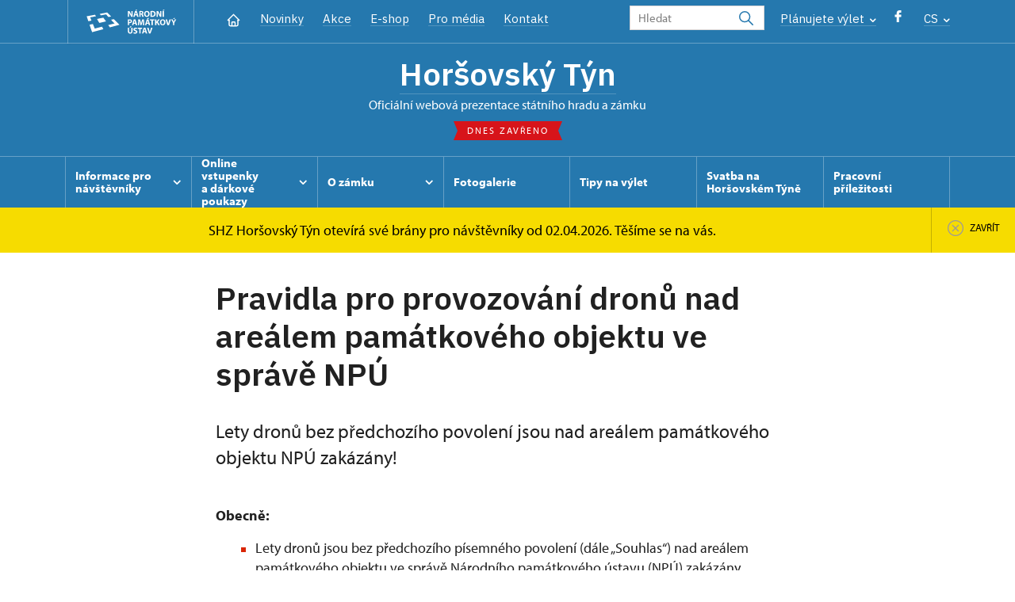

--- FILE ---
content_type: text/html; charset=UTF-8
request_url: https://zamek-horsovskytyn.cz/cs/informace-pro-navstevniky/drony
body_size: 9059
content:
	<!DOCTYPE html>
	<html lang="cs">
	<head>
								<script async src="https://www.googletagmanager.com/gtag/js?id=UA-77244430-8"></script>
	<script>
		window.dataLayer = window.dataLayer || [];
		function gtag() {dataLayer.push(arguments);}
		gtag('consent', 'default', {
			'ad_storage': 'denied',
			'analytics_storage': 'denied',
			'wait_for_update': 1000
		});
		gtag('js', new Date());
		gtag('config', 'UA-77244430-8');
	</script>
			
																																						
																																				
		<title>Drony - Horšovský Týn</title>
		<meta property="og:type" content="label_website_page" />
<meta property="og:image" content="https://zamek-horsovskytyn.cz/pamatky/horsovsky-tyn/fotogalerie/uvodni-fotky/image-thumb__24539__OgTagImage/novy-pohled.webp" />
<meta name="viewport" content="width=device-width,initial-scale=1" />
<meta http-equiv="Content-Type" content="text/html; charset=utf-8" />
<meta http-equiv="x-ua-compatible" content="ie=edge" />
<meta name="author" content="portadesign.cz" />
<meta name="description" content="Oficiální webová prezentace" />
<meta property="twitter:card" content="summary_large_image" />
<meta property="og:url" content="https://zamek-horsovskytyn.czhttps://zamek-horsovskytyn.cz/cs/informace-pro-navstevniky/drony" />
<meta property="og:title" content="Drony" />
<meta property="twitter:title" content="Drony" />
<meta property="og:description" content="Oficiální webová prezentace" />
<meta property="twitter:description" content="Oficiální webová prezentace" />

						<link rel="preconnect" href="https://use.typekit.net">
<link rel="preconnect" href="https://fonts.googleapis.com">
<link rel="preconnect" href="https://fonts.gstatic.com" crossorigin>
<link rel="stylesheet" href="https://use.typekit.net/ayr3fgs.css">
<link rel="stylesheet" href="https://fonts.googleapis.com/css2?family=IBM+Plex+Sans:wght@400;500;600&display=swap">
				<link rel="apple-touch-icon" sizes="180x180" href="/apple-touch-icon.png">
<link rel="icon" type="image/png" sizes="32x32" href="/favicon-32x32.png">
<link rel="icon" type="image/png" sizes="16x16" href="/favicon-16x16.png">
<link rel="manifest" href="/site.webmanifest">
<link rel="mask-icon" href="/safari-pinned-tab.svg" color="#d92505">
<meta name="msapplication-TileColor" content="#ffffff">
<meta name="theme-color" content="#ffffff">
											<link href="/cache-buster-1698399558/static/css/jquery.fancybox.min.css" media="screen" rel="stylesheet" type="text/css" />
<link href="/cache-buster-1698399558/static/css/jquery.qtip.min.css" media="screen" rel="stylesheet" type="text/css" />
<link href="/cache-buster-1698399558/static/css/jperfect-scrollbar.min.css" media="screen" rel="stylesheet" type="text/css" />
<link href="/cache-buster-1698399558/static/css/jquery-ui.css" media="screen" rel="stylesheet" type="text/css" />
<link href="/cache-buster-1750125817/static/css/style.css" media="screen" rel="stylesheet" type="text/css" />
<link href="/cache-buster-1698399558/static/css/sight-patterns.css" media="screen" rel="stylesheet" type="text/css" />
<link href="/cache-buster-1698399558/static/css/devel-temp.css" media="screen" rel="stylesheet" type="text/css" />
<link href="/cache-buster-1698399558/static/css/print.css" media="print" rel="stylesheet" type="text/css" />
		
						<link rel="stylesheet" href="/build/grid.84fed404.css">
			<link rel="stylesheet" href="/build/styles.bfe436df.css">
		
	<link rel="stylesheet" href="/build/carousels.41978d01.css">

		
		<link rel="stylesheet" href="/static/js/lib/leaflet/leaflet.css"  crossorigin="" />
		<script src="/static/js/lib/leaflet/leaflet.js"  crossorigin=""></script>
		<script src="https://cdnjs.cloudflare.com/ajax/libs/leaflet-gpx/2.1.2/gpx.min.js" crossorigin=""></script>
	</head>
	<body class="tpl-cs var-b">
										
		<div id="flash-messages">
			
<div class="container">
	</div>		</div>

																			<header class="header header-sight alt">
	<div class="h_1">
		<div class="container">
			<div class="row">
				<div class="col-md-12">
					<a href="https://www.npu.cz/cs" class="logo-holder" title="Národní památkový ústav - Úvod" target="_self">
						<svg class="icon logo-horizontal">
							<use xlink:href="/static/svg/svg-sprite.svg#logo-horizontal" />
						</svg>
					</a>
					<nav class="main-nav" role="navigation">
						<ul>
							<li class="home">
								<a href="/cs" class="icon-home" title="Úvod" target="_self">
									<?xml version="1.0" encoding="UTF-8"?>
<svg width="19px" height="19px" viewBox="0 0 19 19" version="1.1" xmlns="http://www.w3.org/2000/svg" xmlns:xlink="http://www.w3.org/1999/xlink">
    <g id="Page-1" stroke="none" stroke-width="1" fill="none" fill-rule="evenodd">
        <g id="pamatka_lista" transform="translate(-335.000000, -25.000000)">
            <g id="Group" transform="translate(335.000000, 25.000000)">
                <polygon id="Path" points="0 0 19 0 19 19 0 19"></polygon>
                <polyline id="Path" stroke="#FFFFFF" stroke-width="1.5" stroke-linecap="round" stroke-linejoin="round" points="3.95833333 9.5 2.375 9.5 9.5 2.375 16.625 9.5 15.0416667 9.5"></polyline>
                <path d="M3.95833333,9.5 L3.95833333,15.0416667 C3.95833333,15.9161175 4.66721581,16.625 5.54166667,16.625 L13.4583333,16.625 C14.3327842,16.625 15.0416667,15.9161175 15.0416667,15.0416667 L15.0416667,9.5" id="Path" stroke="#FFFFFF" stroke-width="1.5" stroke-linecap="round" stroke-linejoin="round"></path>
                <path d="M7.375,15.6249997 L7.375,12.6249997 C7.375,12.0727149 7.97195367,11.6249997 8.70833333,11.6249997 L10.0416667,11.6249997 C10.7780463,11.6249997 11.375,12.0727149 11.375,12.6249997 L11.375,15.6249997" id="Path" stroke="#FFFFFF" stroke-width="1.5" stroke-linecap="round" stroke-linejoin="round"></path>
            </g>
        </g>
    </g>
</svg>
								</a>
							</li>
															<li><a href="/cs/zpravy">Novinky</a></li>
															<li><a href="/cs/akce">Akce</a></li>
															<li><a href="/cs/publikace">E-shop</a></li>
															<li><a href="/cs/pro-media">Pro média</a></li>
															<li><a href="/cs/informace-pro-navstevniky/kontakt">Kontakt</a></li>
													</ul>
					</nav>

					<div class="service-nav">
	<div class="search__head-form">
		
<form name="headSearch" method="get" action="https://www.npu.cz/cs/vysledky-vyhledavani" class="search-form">

<input type="hidden" id="headSearch_page" name="headSearch[page]" value="1" />
<input type="text" id="headSearch_query" name="headSearch[query]" placeholder="Hledat" class="text form-input" />

<button type="submit" id="headSearch_send" name="headSearch[send]" class="submit search-submit"><span class="search-ico"></span></button>

<input type="hidden" id="headSearch_section" name="headSearch[section]" value="901" /><input type="hidden" id="headSearch_offset" name="headSearch[offset]" value="0" /><input type="hidden" id="headSearch_type" name="headSearch[type]" /><input type="hidden" id="headSearch_formId" name="headSearch[formId]" /></form>
	</div>
			<div class="search-freq">
				<a href="javascript:void(0)" class="drop-trig" data-id="search-freq">
		Plánujete výlet
		<span class="ico"><svg height="5" viewBox="0 0 8 5" width="8" xmlns="http://www.w3.org/2000/svg"><path d="m0 0 3 3-3 3" fill="none" stroke="#fff" stroke-linecap="round" stroke-linejoin="round" stroke-width="1.5" transform="matrix(0 1 -1 0 6.75 1.25)"/></svg></span>
	</a>
			<div class="dropdown" id="search-freq" style="display: none;">
	<ul>
		<li>
			<a href="https://www.npu.cz/cs/hrady-a-zamky">
				Plánujete výlet?
			</a>
		</li>
		<li>
			<a href="https://www.npu.cz/cs/hrady-a-zamky/tipy-na-vylet">
				Tipy na výlet
			</a>
		</li>
		<li>
			<a href="https://www.npu.cz/cs/hrady-a-zamky/seznam-pamatek-ve-sprave-npu">
				Hrady, zámky aj. ve správě NPÚ
			</a>
		</li>
		<li>
			<a href="https://www.npu.cz/cs/hrady-a-zamky/neobjevene-pamatky">
				Neobjevené památky
			</a>
		</li>
		<li>
			<a href="https://www.npu.cz/cs/akce">
				Akce na památkách
			</a>
		</li>
	</ul>
</div>
		</div>
		<ul class="socials">
			<li class="fb"><a href="https://www.facebook.com/HradAZamekHorsovskyTyn/" title="Facebook" target="_blank" class="no-after-icon"><span class="icon-wrap"><svg class="icon icon-fb"><use xlink:href="/static/svg/svg-sprite.svg#icon-fb" /></svg></span></a></li>
	</ul>
	<div class="lng">
		
											
			
			<a href="javascript:void(0)" class="drop-trig" data-id="lng-drop">
			CS
			<span class="ico"><svg height="5" viewBox="0 0 8 5" width="8" xmlns="http://www.w3.org/2000/svg"><path d="m0 0 3 3-3 3" fill="none" stroke="#fff" stroke-linecap="round" stroke-linejoin="round" stroke-width="1.5" transform="matrix(0 1 -1 0 6.75 1.25)"/></svg></span>
		</a>
		<div class="dropdown" id="lng-drop" style="display: none;">
			<ul class="language">
																								<li>
							<a href="/de" class="no-lng-warning" title="Deutsch" target="_self">
								DE
							</a>
						</li>
																				<li>
							<a href="/en" class="no-lng-warning" title="English" target="_self">
								EN
							</a>
						</li>
												</ul>
		</div>
	
	</div>
</div>
					<a class="nav-btn js-toggle-menu" type="button" aria-label="Mobilní menu" data-target="#mobile-menu">
						<span class="menu-text">MENU</span>
						<span class="menu-hamburger__lines">
							<span class="menu-hamburger__line" id="line1"></span>
							<span class="menu-hamburger__line" id="line2"></span>
							<span class="menu-hamburger__line" id="line3"></span>
						</span>
					</a>
				</div>
			</div>
		</div>
	</div>
</header>
<header class="header header-sight alt header-sight-bottom">
	<div class="header-overlay-wrap">
		<div class="header-overlay">
			<div class="h_2">
				<div class="container">
					<div class="row">
						<div class="col-md-12">
							<div class="section-head last">
								<h1 class="section__headline--center"><a href="/cs">Horšovský Týn</a></h1>
								<p class="subhead">oficiální webová prezentace státního hradu a&nbsp;zámku</p>
																	<a href="/cs/informace-pro-navstevniky/navstevni-doba">
										<div class="status closed">
											Dnes zavřeno
										</div>
									</a>
															</div>
						</div>
					</div>
				</div>
			</div>

			<div class="el-fix-wrap">
	<div class="h_3 el-fix">
		<div class="container">
			<div class="row">
				<div class="col-md-12">
					<nav class="block-nav std-nav" role="navigation">
						<ul id="sub-nav" class="ib level-0">
																								<li>
										<div class="pos-r">
											<a href="/cs/informace-pro-navstevniky" data-id="1543" class="main-link">
												<span class="va-m">
													Informace pro návštěvníky
																											<span class="ico"><svg height="5" viewBox="0 0 8 5" width="8" xmlns="http://www.w3.org/2000/svg"><path d="m0 0 3 3-3 3" fill="none" stroke="#fff" stroke-linecap="round" stroke-linejoin="round" stroke-width="1.5" transform="matrix(0 1 -1 0 6.75 1.25)"/></svg></span>
																									</span>
											</a>
																						<div class="sub-nav-wrap clearfix">
												<div class="sub-nav-item level-1" id="1543">
	<ul class="sub-nav">
					<li class="head">
				<a href="/cs/informace-pro-navstevniky">Informace pro návštěvníky</a>
			</li>
					<li>
				<a href="/cs/informace-pro-navstevniky/prohlidkove-okruhy">Prohlídkové okruhy</a>
			</li>
					<li>
				<a href="/cs/informace-pro-navstevniky/navstevni-doba">Návštěvní doba</a>
			</li>
					<li>
				<a href="/cs/informace-pro-navstevniky/vstupne">Vstupné</a>
			</li>
					<li>
				<a href="https://www.npu.cz/cs/hrady-a-zamky/seznam-pamatek-ve-sprave-npu/slevy-nebo-vstup-zdarma">Slevy a vstup zdarma</a>
			</li>
					<li>
				<a href="/cs/informace-pro-navstevniky/kontakt">Kontakt</a>
			</li>
					<li>
				<a href="/cs/informace-pro-navstevniky/navstevni-rad">Návštěvní řád</a>
			</li>
					<li>
				<a href="/cs/informace-pro-navstevniky/drony">Drony</a>
			</li>
					<li>
				<a href="/cs/informace-pro-navstevniky/kudy-k-nam">Kudy k nám</a>
			</li>
			</ul>
</div>											</div>
																					</div>
									</li>
																																<li>
										<div class="pos-r">
											<a href="/cs/on-line-vstupenky" data-id="6358" class="main-link">
												<span class="va-m">
													Online vstupenky a&nbsp;dárkové poukazy
																											<span class="ico"><svg height="5" viewBox="0 0 8 5" width="8" xmlns="http://www.w3.org/2000/svg"><path d="m0 0 3 3-3 3" fill="none" stroke="#fff" stroke-linecap="round" stroke-linejoin="round" stroke-width="1.5" transform="matrix(0 1 -1 0 6.75 1.25)"/></svg></span>
																									</span>
											</a>
																						<div class="sub-nav-wrap clearfix">
												<div class="sub-nav-item level-1" id="6358">
	<ul class="sub-nav">
					<li class="head">
				<a href="/cs/on-line-vstupenky">Online vstupenky a dárkové poukazy</a>
			</li>
					<li>
				<a href="/cs/on-line-vstupenky/darkove-poukazy">Dárkové poukazy</a>
			</li>
					<li>
				<a href="/cs/on-line-vstupenky/online-vstupenky">Online vstupenky</a>
			</li>
			</ul>
</div>											</div>
																					</div>
									</li>
																																<li>
										<div class="pos-r">
											<a href="/cs/o-zamku" data-id="1544" class="main-link">
												<span class="va-m">
													O zámku
																											<span class="ico"><svg height="5" viewBox="0 0 8 5" width="8" xmlns="http://www.w3.org/2000/svg"><path d="m0 0 3 3-3 3" fill="none" stroke="#fff" stroke-linecap="round" stroke-linejoin="round" stroke-width="1.5" transform="matrix(0 1 -1 0 6.75 1.25)"/></svg></span>
																									</span>
											</a>
																						<div class="sub-nav-wrap clearfix">
												<div class="sub-nav-item level-1" id="1544">
	<ul class="sub-nav">
					<li class="head">
				<a href="/cs/o-zamku">O zámku</a>
			</li>
					<li>
				<a href="/cs/o-zamku/historie">Historie</a>
			</li>
					<li>
				<a href="/cs/o-zamku/zamecky-park">Zámecký park</a>
			</li>
					<li>
				<a href="/cs/o-zamku/kostel-vsech-svatych-v-horsove">kostel Všech svatých v Horšově</a>
			</li>
					<li>
				<a href="/cs/o-zamku/kostel-svate-anny-na-vrsicku">kostel svaté Anny na Vršíčku</a>
			</li>
					<li>
				<a href="/cs/o-zamku/povesti">Pověsti</a>
			</li>
			</ul>
</div>											</div>
																					</div>
									</li>
																																<li>
										<div class="pos-r">
											<a href="/cs/fotogalerie" class="main-link" target="_self">
												<span class="va-m">
													Fotogalerie
																									</span>
											</a>
																					</div>
									</li>
																																<li>
										<div class="pos-r">
											<a href="/cs/tipy-na-vylet" class="main-link" target="_self">
												<span class="va-m">
													Tipy na výlet
																									</span>
											</a>
																					</div>
									</li>
																																<li>
										<div class="pos-r">
											<a href="/cs/svatba-na-horsovskem-tyne" class="main-link" target="_self">
												<span class="va-m">
													Svatba na Horšovském Týně
																									</span>
											</a>
																					</div>
									</li>
																																<li>
										<div class="pos-r">
											<a href="/cs/pracovni-prilezitosti" class="main-link" target="_self">
												<span class="va-m">
													Pracovní příležitosti
																									</span>
											</a>
																					</div>
									</li>
																				</nav>
				</div>
			</div>
		</div>
	</div>
</div>
							<div class="flash-message-wrap fm-notice-wrapper sh-content" id="sight-notice-shz-horsovsky-tyn-otevira-sve-brany-pro-navstevniky-od-02-04-2026-tesime-se-na-vas">
					<div class="flash-message">
						<div class="container">
							<div class="row">
								<div class="col-md-12">
									<div class="text">
										<p>SHZ Horšovský Týn otevírá své brány pro návštěvníky od 02.04.2026.&nbsp;Těšíme se na vás.</p>
									</div>
								</div>
							</div>
						</div>
						<a href="javascript:void(0);" class="close fm-notice-set-cookie">
							<svg class="icon icon-circle-cross-2">
								<use xlink:href="/static/svg/svg-sprite.svg#icon-circle-cross-2" />
							</svg>
							<span class="close-text">Zavřít</span>
						</a>
					</div>
				</div>
					</div>
	</div>
</header>

		
		<main class="main-content sight">
						
			

	
	
	<section class="section section-basic">
																<div class="breadcrumb breadcrumb-alt">
		<div class="container">
			<div class="breadcrumb__content">
															<a class="breadcrumb__content-item" href="/cs"><span>Horšovský Týn</span></a>
																				<a class="breadcrumb__content-item" href="/cs/informace-pro-navstevniky"><span>Informace pro návštěvníky</span></a>
																				<span class="breadcrumb__content-item">Drony</span>
												</div> 		</div> 	</div> 
	

		
		<div class="container">
			<div class="row">
				<div class="col-lg-10 col-xl-8 mx-auto wysiwyg">
					<h1 class="page-title">Pravidla pro provozování dronů nad areálem památkového objektu ve správě NPÚ</h1>

											<div class="wysiwyg__perex">
							<p>Lety dronů bez předchozího povolení jsou nad areálem památkového objektu NPÚ zakázány!</p>
						</div>
									</div>
			</div>
		</div>
	</section>

		<section class="section pt-0">
		<div class="container">
			<div class="row">
				<div class="col-lg-10 col-xl-8 mx-auto wysiwyg">
					<div class="wysiwyg__content">

	<p><strong>Obecně:</strong></p>

<ul>
	<li>Lety dronů jsou bez předchozího písemného povolení (dále „Souhlas“) nad areálem památkového objektu ve správě Národního památkového ústavu (NPÚ) zakázány.</li>
	<li>Tento zákaz vychází z&nbsp;výkonu vlastnických práv&nbsp;státu a&nbsp;z&nbsp;povinností vyplývajících ze zákona o&nbsp;státní památkové péči. Cílem je zejména&nbsp;<strong>ochrana kulturních památek před rizikem&nbsp;poškození</strong>, zajištění jejich bezpečnosti pro návštěvníky&nbsp;a&nbsp;<strong>prevence&nbsp;neřízeného souběhu více letů dronů</strong>, které by vzhledem k&nbsp;členitosti historických areálů a&nbsp;omezeným odstupovým vzdálenostem mohly představovat reálné ohrožení&nbsp;staveb&nbsp;i&nbsp;návštěvníků.</li>
	<li>Za dron je považováno&nbsp;<strong>jakékoliv</strong>&nbsp;dálkově ovládané&nbsp;bezpilotní letadlo, tedy i&nbsp;bezpilotní letadlo, které&nbsp;nevyžaduje registraci u&nbsp;Úřadu pro civilní letectví ČR.</li>
	<li>Souhlas k&nbsp;létání nad areálem památkového objektu ve správě NPÚ může vydat na základě žádosti správce památkového objektu (kastelán) nebo ředitel územní památkové&nbsp;správy NPÚ.</li>
	<li>Souhlas lze vydat maximálně na dobu jednoho měsíce&nbsp;a&nbsp;je vždy posuzován s&nbsp;ohledem na konkrétní okolnosti, charakter památky a&nbsp;míru možných rizik.</li>
</ul>

<p><strong>Jak požádat o&nbsp;Souhlas:</strong></p>

<p>1.&nbsp; Provozovatel dronu musí předem písemně požádat správu objektu o&nbsp;Souhlas s&nbsp;letem dronu.&nbsp;</p>

<p>2.&nbsp; Před udělením písemného Souhlasu musí provozovatel doložit:</p>

<ul>
	<li>doklad o&nbsp;absolvování letecké&nbsp;způsobilosti/výcviku (A1/A3, A2)</li>
	<li>doklad o&nbsp;uhrazení pojištění v&nbsp;době letu</li>
</ul>

<p>3.&nbsp; Po získání Souhlasu se pilot bezpilotního systému v&nbsp;den vzletu dostaví na příslušnou památku a&nbsp;před samotným zahájením letu je povinen požádat o&nbsp;ústní souhlas, že je možno zahájit let.</p>

<p>4.&nbsp; Pokud bude provozovatel dronu natáčet či fotografovat a&nbsp;bude daný materiál užívat ke komerčním účelům, musí si navíc při vyřizování Souhlasu se zapojením do provozu bezpilotního systému vyřídit „Smlouvu o&nbsp;souhlasu k&nbsp;natáčení pomocí bezpilotního letadla“.&nbsp; Ve smlouvě sjednanou úhradu je provozovatel dronu povinen uhradit před vzletem.</p>

<p><strong>NEPOVOLENÉ&nbsp;PŘELETY NAD AREÁLEM PAMÁTKOVÉHO OBJEKTU VE SPRÁVĚ NPÚ BUDOU NEPRODLENĚ HLÁŠENY POLICII ČR!</strong></p>


					</div>
				</div>
			</div>
		</div>
	</section>

			<section class="section pt-0">
			<div class="container">
				<div class="row">
					<div class="col-lg-10 col-xl-8 mx-auto">
												<div>
	<h2>Rychlý kontakt</h2>
	<div>
		<p>Nevíte si rady? Nevadí, ozvěte se nám, rádi vám poradíme.</p>
	</div>

								<div class="conservationists">
				<div class="accordion collapsible mb-0">
					<div class="item-list">
																							
<div class="item">
	<div class="item-head">
		<div class="img">
							<img width="100" height="100" alt="" src="/ups/ceske-budejovice/HZleto/fotogalerie/fotografie-kontakty---objekty-npu/image-thumb__52066__PersonPhotoSmall_auto_32b68c65d889b121bbed6f261c78fa1c/jan_rosendorfsky_horsovsky_tyn.webp" srcset="/ups/ceske-budejovice/HZleto/fotogalerie/fotografie-kontakty---objekty-npu/image-thumb__52066__PersonPhotoSmall_auto_32b68c65d889b121bbed6f261c78fa1c/jan_rosendorfsky_horsovsky_tyn.webp 1x, /ups/ceske-budejovice/HZleto/fotogalerie/fotografie-kontakty---objekty-npu/image-thumb__52066__PersonPhotoSmall_auto_32b68c65d889b121bbed6f261c78fa1c/jan_rosendorfsky_horsovsky_tyn@2x.webp 2x" />
					</div>
		<div class="text">
			<div class="row">
				<div class="col-md-12">
					<h2>Bc. Jan Rosendorfský</h2>
				</div>
				<div class=" col-xxl-4">
					<ul class="position-list">
													<li>
								správce objektu - kastelán
							</li>
											</ul>
				</div>
				<div class="col-md-5 col-xxl-3">
					<ul class="info-list">
																																												<li>
								<span class="icon"><?xml version="1.0" encoding="UTF-8"?>
<svg width="19px" height="19px" viewBox="0 0 19 19" version="1.1" xmlns="http://www.w3.org/2000/svg" xmlns:xlink="http://www.w3.org/1999/xlink">
    <title>BE8524BE-6F17-4546-AA87-2998DE46E495</title>
    <g id="Page-1" stroke="none" stroke-width="1" fill="none" fill-rule="evenodd">
        <g id="NPU_textova_stranka" transform="translate(-699.000000, -3913.000000)">
            <g id="Group-12" transform="translate(699.000000, 3908.000000)">
                <g id="phone" transform="translate(0.000000, 5.000000)">
                    <polygon id="Path" points="0 0 19 0 19 19 0 19"></polygon>
                    <path d="M3.95833333,3.16666667 L7.125,3.16666667 L8.70833333,7.125 L6.72916667,8.3125 C7.57700859,10.0316284 8.96837157,11.4229914 10.6875,12.2708333 L11.875,10.2916667 L15.8333333,11.875 L15.8333333,15.0416667 C15.8333333,15.9161175 15.1244509,16.625 14.25,16.625 C7.85938894,16.2366395 2.76336049,11.1406111 2.375,4.75 C2.375,3.87554915 3.08388248,3.16666667 3.95833333,3.16666667" id="Path" stroke="#9d9999" stroke-width="1.2" stroke-linecap="round" stroke-linejoin="round"></path>
                </g>
            </g>
        </g>
    </g>
</svg></span>606 666 422
							</li>
											</ul>
				</div>
				<div class="col-md-7 col-xxl-5">
					<ul class="info-list">
													<li>
								<span class="icon"><?xml version="1.0" encoding="UTF-8"?>
<svg width="19px" height="19px" viewBox="0 0 19 19" version="1.1" xmlns="http://www.w3.org/2000/svg" xmlns:xlink="http://www.w3.org/1999/xlink">
    <title>270137A3-7DA9-4554-B15C-915E1EE2B94B</title>
    <g id="Page-1" stroke="none" stroke-width="1" fill="none" fill-rule="evenodd">
        <g id="NPU_textova_stranka" transform="translate(-868.000000, -3915.000000)">
            <g id="Group-13" transform="translate(868.000000, 3908.000000)">
                <g id="mail" transform="translate(0.000000, 7.000000)">
                    <polygon id="Path" points="0 0 19 0 19 19 0 19"></polygon>
                    <rect id="Rectangle" stroke="#9d9999" stroke-width="1.2" stroke-linecap="round" stroke-linejoin="round" x="2.375" y="3.95833333" width="14.25" height="11.0833333" rx="2"></rect>
                    <polyline id="Path" stroke="#9d9999" stroke-width="1.2" stroke-linecap="round" stroke-linejoin="round" points="2.375 5.54166667 9.5 10.2916667 16.625 5.54166667"></polyline>
                </g>
            </g>
        </g>
    </g>
</svg></span><a href="mailto:rosendorfsky.jan@npu.cz">rosendorfsky.jan@npu.cz</a>
							</li>
											</ul>
				</div>
			</div>
		</div>
		<a href="javascript:void(0);" class="more">
			<span class="icon"><svg height="34" viewBox="0 0 34 34" width="34" xmlns="http://www.w3.org/2000/svg"><g fill="none" fill-rule="evenodd"><path d="m0 0h34v34h-34z"/><g stroke="currentColor" stroke-linecap="round" stroke-linejoin="round" stroke-width="1.5"><path d="m17 7.083333v19.833334"/><path d="m7.083333 17h19.833334"/></g></g></svg></span>
		</a>
	</div>
	<div class="item-content">
		<div class="row">
							<div class="col-md-12 mb-3">
					<span class="icon"><?xml version="1.0" encoding="UTF-8"?>
<svg width="19px" height="19px" viewBox="0 0 19 19" version="1.1" xmlns="http://www.w3.org/2000/svg" xmlns:xlink="http://www.w3.org/1999/xlink">
    <title>46F7E700-59DD-49E2-B445-AA370B18658A</title>
    <g id="Page-1" stroke="none" stroke-width="1" fill="none" fill-rule="evenodd">
        <g id="NPU_textova_stranka" transform="translate(-487.000000, -4107.000000)">
            <g id="briefcase" transform="translate(487.000000, 4107.000000)">
                <polygon id="Path" points="0 0 19 0 19 19 0 19"></polygon>
                <rect id="Rectangle" stroke="#9d9999" stroke-width="1.2" stroke-linecap="round" stroke-linejoin="round" x="2.375" y="5.54166667" width="14.25" height="10.2916667" rx="2"></rect>
                <path d="M6.33333333,5.54166667 L6.33333333,3.95833333 C6.33333333,3.08388248 7.04221581,2.375 7.91666667,2.375 L11.0833333,2.375 C11.9577842,2.375 12.6666667,3.08388248 12.6666667,3.95833333 L12.6666667,5.54166667" id="Path" stroke="#9d9999" stroke-width="1.2" stroke-linecap="round" stroke-linejoin="round"></path>
                <line x1="9.5" y1="9.5" x2="9.5" y2="9.50791667" id="Path" stroke="#9d9999" stroke-width="1.2" stroke-linecap="round" stroke-linejoin="round"></line>
                <path d="M2.375,10.2916667 C6.85658653,12.5499527 12.1434135,12.5499527 16.625,10.2916667" id="Path" stroke="#9d9999" stroke-width="1.2" stroke-linecap="round" stroke-linejoin="round"></path>
            </g>
        </g>
    </g>
</svg></span>
					<a href="/cs/ups-ceske-budejovice">
						ÚPS v Českých Budějovicích
					</a>
				</div>
										<div class="col-md-12 mb-3">
					<span class="icon"><svg height="19" viewBox="0 0 19 19" width="19" xmlns="http://www.w3.org/2000/svg"><g fill="none" fill-rule="evenodd"><path d="m0 0h19v19h-19z"/><g stroke="#9d9999" stroke-linecap="round" stroke-linejoin="round" stroke-width="1.2"><circle cx="9.5" cy="8.708333" r="2.375"/><path d="m13.9784583 13.1867917-3.3590416 3.3590416c-.6182007.6175773-1.61984102.6175773-2.2380417 0l-3.35983333-3.3590416c-2.47322675-2.4733542-2.47315787-6.48333977.00015385-8.956609 2.47331171-2.47326923 6.48329728-2.47326923 8.95660898 0s2.4733806 6.4832548.0001538 8.956609z"/></g></g></svg></span>
					náměstí Republiky 1/, Horšovský Týn 34601
				</div>
						

		</div>
	</div>
</div>
																		</div>
				</div>
			</div>
			
		

				
			<div class="button-divider">
						<a href="/cs/informace-pro-navstevniky/kontakt" class="btn btn--long" role="button" title="Všechny kontakty" target="_self">
		Všechny kontakty
	</a>
		</div>
	</div>
					</div>
				</div>
			</div>
		</section>
	


		</main>

				<footer class="page-footer">
							
						<div class="page-footer__nav">
		<div class="container">
			<div class="row">
				<div class="col-sm-6 col-md-3 mb-3 mb-md-0">
					<nav class="foot-nav"><p><a href="/cs">Domů</a></p>

<p><a href="/cs/akce">Akce</a></p>

<ul>
	<li><a href="/cs/zpravy">Zprávy</a></li>
	<li><a href="/cs/publikace">Publikace</a></li>
	<li><a href="/cs/pro-media">Pro média</a></li>
	<li><a href="/cs/informace-pro-navstevniky/kontakt">Kontakty</a></li>
</ul>
</nav>
									</div>
				<div class="col-sm-6 col-md-3 mb-3 mb-md-0">
					<h3>Kontakt</h3>
					<nav class="foot-nav"><p>státní hrad a zámek<br />
Horšovský Týn<br />
náměstí Republiky 1<br />
346 01&nbsp;Horšovský Týn</p>

<p>tel. +420 606 666 413<br />
<br />
e-mail: <a href="mailto:horsovskytyn@npu.cz">horsovskytyn@npu.cz</a></p>
</nav>
				</div>
				<div class="col-sm-6 col-md-3 mb-3 mb-md-0">
					<h3>informace pro návštěvníky</h3>
					<nav class="foot-nav"><ul>
	<li><a href="/cs/informace-pro-navstevniky">Informace pro návštěvníky</a></li>
	<li><a href="/cs/informace-pro-navstevniky/prohlidkove-okruhy">Prohlídkové okruhy</a></li>
	<li><a href="/cs/informace-pro-navstevniky/navstevni-doba">Návštěvní doba</a></li>
	<li><a href="/cs/informace-pro-navstevniky/prohlidkove-okruhy">Rezervace</a></li>
	<li><a href="/cs/informace-pro-navstevniky/vstupne">Vstupné</a></li>
	<li><a href="/cs/tipy-na-vylet">Tipy na výlety</a></li>
</ul>

<p>&nbsp;</p>
</nav>
				</div>
				<div class="col-sm-6 col-md-3">
					<h3>MOHLO BY VÁS ZAJÍMAT</h3>
					<nav class="foot-nav"><ul>
	<li><a href="/cs/o-zamku">O zámku</a></li>
	<li><a href="/cs/fotogalerie">Fotogalerie</a></li>
</ul>

<p><a href="/cs/svatba-na-horsovskem-tyne">Svatba na Horšovském Týně</a></p>
</nav>
				</div>
				<div class="col-12">
											<div class="row">
							<div class="col-lg-8 mt-3">
								<div class="statement">
									<p>Není-li výslovně uvedeno jinak, podléhají fotografie a&nbsp;texty <a href="https://creativecommons.org/licenses/by-nc-nd/3.0/cz/" target="_blank">licenci Creative Commons</a> (CC BY-NC-ND 3.0&nbsp;CZ) (Uveďte autora | Neužívejte dílo komerčně | Nezasahujte do díla). Při užití obsahu uvádějte odkaz na stránky www.npu.cz a&nbsp;„zdroj: Národní památkový ústav“</p>
								</div>
							</div>
						</div>
									</div>
			</div> 		</div> 	</div> 						

							
						<div class="page-footer__copy">
		<div class="container">
			<div class="page-footer__copy-content">
				<div class="page-footer__copy-col">
																																<a href="https://www.npu.cz/cs/o-nas/pravni-ujednani" title="Právní ujednání " target="_self">
								Právní ujednání
							</a>
																																						<a href="https://www.npu.cz/cs/o-nas/prohlaseni-o-pristupnosti" title="Prohlášení o přístupnosti" target="_self">
								Prohlášení o&nbsp;přístupnosti
							</a>
																																						<a href="https://www.npu.cz/cs/o-nas/povinne-zverejnovane-informace/mimosoudni-reseni-spotrebitelskych-sporu" title="Řešení spotřebitelských sporů" target="_self">
								Řešení spotřebitelských sporů
							</a>
																																						<a href="https://www.npu.cz/cs/vop" title="Všeobecné obchodní podmínky" target="_self">
								Všeobecné obchodní podmínky
							</a>
																																						<a href="https://www.npu.cz/cs/podminky-pro-vypujcky-npu" title="Podmínky pro výpůjčky NPÚ" target="_self">
								Podmínky pro výpůjčky NPÚ
							</a>
											
					<a href="mailto:webeditor@npu.cz">webeditor@npu.cz</a>
				</div> 				<div class="page-footer__copy-col">
					<a href="https://www.blue-pool.cz" class="porta-link" target="_blank">Provozuje BluePool s.r.o.</span></a>
				</div> 			</div> 		</div> 	</div> 						</footer>

				<div id="mobile-menu">
	<div class="mobile-menu__header">
				
<form name="mobileSearch" method="get" action="https://www.npu.cz/cs/vysledky-vyhledavani" class="search-form">

<input type="hidden" id="mobileSearch_page" name="mobileSearch[page]" value="1" />
<input type="text" id="mobileSearch_query" name="mobileSearch[query]" placeholder="Hledat" class="text form-input" />

<button type="submit" id="mobileSearch_send" name="mobileSearch[send]" class="submit search-submit"><span class="search-ico"></span></button>

<input type="hidden" id="mobileSearch_section" name="mobileSearch[section]" value="901" /><input type="hidden" id="mobileSearch_offset" name="mobileSearch[offset]" value="0" /><input type="hidden" id="mobileSearch_type" name="mobileSearch[type]" /><input type="hidden" id="mobileSearch_formId" name="mobileSearch[formId]" /></form>
	</div> 
	<div class="mobile-menu__content mobile-menu__simple">
					<ul class="mobile-menu__content-list" data-level="0">
			<li>
							<a class="mobile-menu__content-list--link menu-dropdown-item" href="#" data-id="m1543">
					Informace pro návštěvníky
					<span class="ico"><svg height="5" viewBox="0 0 8 5" width="8" xmlns="http://www.w3.org/2000/svg"><path d="m0 0 3 3-3 3" fill="none" stroke="#fff" stroke-linecap="round" stroke-linejoin="round" stroke-width="1.5" transform="matrix(0 1 -1 0 6.75 1.25)"/></svg></span>
				</a>
										<ul class="menu-dropdown__list" data-id="m1543">
					<li class="first first-lp">
						<a class="mobile-menu__content-list--link" href="/cs/informace-pro-navstevniky">
							Informace pro návštěvníky
						</a>
					</li>
					<ul class="mobile-menu__content-list mobile-menu__content-list--secondary">
													<li class="first">
				<a class="mobile-menu__content-list--link" href="/cs/informace-pro-navstevniky/prohlidkove-okruhy">
					Prohlídkové okruhy
				</a>
			</li>
			<ul class="mobile-menu__content-list mobile-menu__content-list--secondary">
						</ul>
										<li class="first">
				<a class="mobile-menu__content-list--link" href="/cs/informace-pro-navstevniky/navstevni-doba">
					Návštěvní doba
				</a>
			</li>
			<ul class="mobile-menu__content-list mobile-menu__content-list--secondary">
						</ul>
										<li class="first">
				<a class="mobile-menu__content-list--link" href="/cs/informace-pro-navstevniky/vstupne">
					Vstupné
				</a>
			</li>
			<ul class="mobile-menu__content-list mobile-menu__content-list--secondary">
																			<li>
						<a class="mobile-menu__content-list--link" href="https://www.npu.cz/cs/planujete-vylet/nakup-vstupenek/slevy-a-vstup-zdarma">
							Slevy nebo vstup zdarma
						</a>
					</li>
										</ul>
										<li class="first">
				<a class="mobile-menu__content-list--link" href="https://www.npu.cz/cs/hrady-a-zamky/seznam-pamatek-ve-sprave-npu/slevy-nebo-vstup-zdarma">
					Slevy a vstup zdarma
				</a>
			</li>
			<ul class="mobile-menu__content-list mobile-menu__content-list--secondary">
						</ul>
										<li class="first">
				<a class="mobile-menu__content-list--link" href="/cs/informace-pro-navstevniky/kontakt">
					Kontakt
				</a>
			</li>
			<ul class="mobile-menu__content-list mobile-menu__content-list--secondary">
						</ul>
										<li class="first">
				<a class="mobile-menu__content-list--link" href="/cs/informace-pro-navstevniky/navstevni-rad">
					Návštěvní řád
				</a>
			</li>
			<ul class="mobile-menu__content-list mobile-menu__content-list--secondary">
						</ul>
										<li class="first">
				<a class="mobile-menu__content-list--link" href="/cs/informace-pro-navstevniky/drony">
					Drony
				</a>
			</li>
			<ul class="mobile-menu__content-list mobile-menu__content-list--secondary">
						</ul>
										<li class="first">
				<a class="mobile-menu__content-list--link" href="/cs/informace-pro-navstevniky/kudy-k-nam">
					Kudy k nám
				</a>
			</li>
			<ul class="mobile-menu__content-list mobile-menu__content-list--secondary">
						</ul>
			</ul> 


				</ul> 					</li>
			<li>
							<a class="mobile-menu__content-list--link menu-dropdown-item" href="#" data-id="m6358">
					Online vstupenky a dárkové poukazy
					<span class="ico"><svg height="5" viewBox="0 0 8 5" width="8" xmlns="http://www.w3.org/2000/svg"><path d="m0 0 3 3-3 3" fill="none" stroke="#fff" stroke-linecap="round" stroke-linejoin="round" stroke-width="1.5" transform="matrix(0 1 -1 0 6.75 1.25)"/></svg></span>
				</a>
										<ul class="menu-dropdown__list" data-id="m6358">
					<li class="first first-lp">
						<a class="mobile-menu__content-list--link" href="/cs/on-line-vstupenky">
							Online vstupenky a dárkové poukazy
						</a>
					</li>
					<ul class="mobile-menu__content-list mobile-menu__content-list--secondary">
													<li class="first">
				<a class="mobile-menu__content-list--link" href="/cs/on-line-vstupenky/darkove-poukazy">
					Dárkové poukazy
				</a>
			</li>
			<ul class="mobile-menu__content-list mobile-menu__content-list--secondary">
						</ul>
										<li class="first">
				<a class="mobile-menu__content-list--link" href="/cs/on-line-vstupenky/online-vstupenky">
					Online vstupenky
				</a>
			</li>
			<ul class="mobile-menu__content-list mobile-menu__content-list--secondary">
						</ul>
			</ul> 


				</ul> 					</li>
			<li>
							<a class="mobile-menu__content-list--link menu-dropdown-item" href="#" data-id="m1544">
					O zámku
					<span class="ico"><svg height="5" viewBox="0 0 8 5" width="8" xmlns="http://www.w3.org/2000/svg"><path d="m0 0 3 3-3 3" fill="none" stroke="#fff" stroke-linecap="round" stroke-linejoin="round" stroke-width="1.5" transform="matrix(0 1 -1 0 6.75 1.25)"/></svg></span>
				</a>
										<ul class="menu-dropdown__list" data-id="m1544">
					<li class="first first-lp">
						<a class="mobile-menu__content-list--link" href="/cs/o-zamku">
							O zámku
						</a>
					</li>
					<ul class="mobile-menu__content-list mobile-menu__content-list--secondary">
													<li class="first">
				<a class="mobile-menu__content-list--link" href="/cs/o-zamku/historie">
					Historie
				</a>
			</li>
			<ul class="mobile-menu__content-list mobile-menu__content-list--secondary">
						</ul>
										<li class="first">
				<a class="mobile-menu__content-list--link" href="/cs/o-zamku/zamecky-park">
					Zámecký park
				</a>
			</li>
			<ul class="mobile-menu__content-list mobile-menu__content-list--secondary">
						</ul>
										<li class="first">
				<a class="mobile-menu__content-list--link" href="/cs/o-zamku/kostel-vsech-svatych-v-horsove">
					kostel Všech svatých v Horšově
				</a>
			</li>
			<ul class="mobile-menu__content-list mobile-menu__content-list--secondary">
						</ul>
										<li class="first">
				<a class="mobile-menu__content-list--link" href="/cs/o-zamku/kostel-svate-anny-na-vrsicku">
					kostel svaté Anny na Vršíčku
				</a>
			</li>
			<ul class="mobile-menu__content-list mobile-menu__content-list--secondary">
						</ul>
										<li class="first">
				<a class="mobile-menu__content-list--link" href="/cs/o-zamku/povesti">
					Pověsti
				</a>
			</li>
			<ul class="mobile-menu__content-list mobile-menu__content-list--secondary">
						</ul>
			</ul> 


				</ul> 					</li>
			<li>
							<a class="mobile-menu__content-list--link no-childs" href="/cs/fotogalerie">
					Fotogalerie
				</a>
								</li>
			<li>
							<a class="mobile-menu__content-list--link no-childs" href="/cs/tipy-na-vylet">
					Tipy na výlet
				</a>
								</li>
			<li>
							<a class="mobile-menu__content-list--link no-childs" href="/cs/svatba-na-horsovskem-tyne">
					Svatba na Horšovském Týně
				</a>
								</li>
			<li>
							<a class="mobile-menu__content-list--link no-childs" href="/cs/pracovni-prilezitosti">
					Pracovní příležitosti
				</a>
								</li>
				<li class="last">
							<span class="mobile-menu__content-item">
					<a href="/cs/zpravy">Novinky</a>
				</span> 							<span class="mobile-menu__content-item">
					<a href="/cs/akce">Akce</a>
				</span> 							<span class="mobile-menu__content-item">
					<a href="/cs/publikace">E-shop</a>
				</span> 							<span class="mobile-menu__content-item">
					<a href="/cs/pro-media">Pro média</a>
				</span> 							<span class="mobile-menu__content-item">
					<a href="/cs/informace-pro-navstevniky/kontakt">Kontakt</a>
				</span> 					</li>
	</ul> 
			</div> 	<div class="mobile-menu__footer">
							<ul class="socials">
			<li class="fb"><a href="https://www.facebook.com/HradAZamekHorsovskyTyn/" title="Facebook" target="_blank" class="no-after-icon"><span class="icon-wrap"><svg class="icon icon-fb"><use xlink:href="/static/svg/svg-sprite.svg#icon-fb" /></svg></span></a></li>
	</ul>
			</div> </div> 

												<script>const ccnstL='https://www.npu.cz/cs/o-nas/povinne-zverejnovane-informace/ochrana-osobnich-udaju',ccnstS='/cookie/ccstyles.min.css',ccnstLang='cs';</script>
				<script defer src="/cookie/ccbundle.min.js"></script>
									<script src="/build/runtime.0be61d76.js" defer preload></script><script src="/build/266.601013ed.js" defer preload></script><script src="/build/main.894f3029.js" defer preload></script>
			<script src="/build/match.42106090.js" defer preload></script>
		
	<script src="/build/carousels.7163810c.js" defer preload></script>

				<!--[if lt IE 8]>
		<script type="text/javascript" src="/static/js/lib/svg4everybody.legacy.min.js" async defer></script>
		<![endif]-->

					<script src="/cache-buster-1698399558/static/js/lib/jquery-1.12.0.min.js"></script>
<script src="/cache-buster-1698399558/static/js/lib/imagesloaded.pkgd.min.js"></script>
<script src="/cache-buster-1698399558/static/js/lib/jquery.twentytwenty.js"></script>
<script src="/cache-buster-1750120515/static/js/lib/maps.js"></script>
<script src="/cache-buster-1698399558/static/js/lib/jquery-ui.js"></script>
<script src="/cache-buster-1722415308/static/js/app.lib.min.js"></script>
<script src="/cache-buster-1750122615/static/js/app.script.js"></script>
<script src="/cache-buster-1698399558/static/js/shop.js"></script>
<script src="/cache-buster-1698399558/static/js/filter.js"></script>
<script src="/cache-buster-1698399558/static/js/lib/svg4everybody.min.js"></script>
		
				<script type="text/javascript" src="https://api.mapy.cz/loader.js"></script>
		<script type="text/javascript">Loader.load();</script>

				
					
			</body>
	</html>
